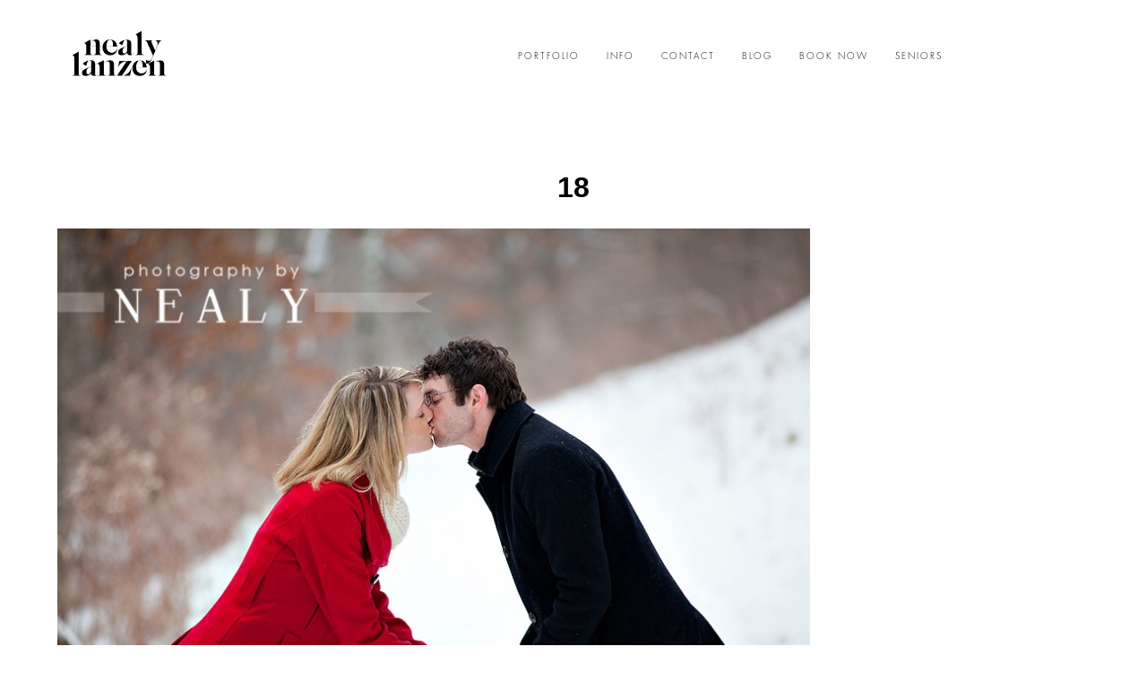

--- FILE ---
content_type: text/html; charset=utf8
request_url: https://photographybynealy.com/2012/02/trisha-john-engaged-minneapolis-st-paul-wedding-engagement-photographer/18-2/
body_size: 11059
content:
<!DOCTYPE html>
<html lang="en"><!-- ProPhoto 6.21.17 -->
<head>
	
	<meta charset="UTF-8" />
	<meta http-equiv="X-UA-Compatible" content="IE=edge" />
	<meta name="keywords" content="photography, photographer, eagan, apple valley, St. Paul, Minneapolis, newborn, family, senior, baby" />
	<meta property="og:site_name" content="Minneapolis St. Paul Portrait Photographer" />
	<meta property="og:type" content="article" />
	<meta property="og:title" content="18" />
	<meta property="og:url" content="https://photographybynealy.com/2012/02/trisha-john-engaged-minneapolis-st-paul-wedding-engagement-photographer/18-2/" />
	<meta property="og:description" content="Photography By Nealy | Minneapolis St. Paul Newborn, Family, &amp; Senior Photographer" />
	<meta name="viewport" content="width=device-width,initial-scale=1" /><style>
#wpadminbar #wp-admin-bar-wccp_free_top_button .ab-icon:before {
	content: "\f160";
	color: #02CA02;
	top: 3px;
}
#wpadminbar #wp-admin-bar-wccp_free_top_button .ab-icon {
	transform: rotate(45deg);
}
</style>
<meta name='robots' content='index, follow, max-image-preview:large, max-snippet:-1, max-video-preview:-1' />

	<!-- This site is optimized with the Yoast SEO plugin v22.0 - https://yoast.com/wordpress/plugins/seo/ -->
	<title>18 - Minneapolis St. Paul Portrait Photographer</title>
	<link rel="canonical" href="https://photographybynealy.com/2012/02/trisha-john-engaged-minneapolis-st-paul-wedding-engagement-photographer/18-2/" />
	<meta property="og:locale" content="en_US" />
	<meta property="og:type" content="article" />
	<meta property="og:title" content="18 - Minneapolis St. Paul Portrait Photographer" />
	<meta property="og:url" content="https://photographybynealy.com/2012/02/trisha-john-engaged-minneapolis-st-paul-wedding-engagement-photographer/18-2/" />
	<meta property="og:site_name" content="Minneapolis St. Paul Portrait Photographer" />
	<meta property="article:publisher" content="https://www.facebook.com/photographybynealy" />
	<meta property="og:image" content="https://photographybynealy.com/2012/02/trisha-john-engaged-minneapolis-st-paul-wedding-engagement-photographer/18-2" />
	<meta property="og:image:width" content="850" />
	<meta property="og:image:height" content="567" />
	<meta property="og:image:type" content="image/jpeg" />
	<script type="application/ld+json" class="yoast-schema-graph">{"@context":"https://schema.org","@graph":[{"@type":"WebPage","@id":"https://photographybynealy.com/2012/02/trisha-john-engaged-minneapolis-st-paul-wedding-engagement-photographer/18-2/","url":"https://photographybynealy.com/2012/02/trisha-john-engaged-minneapolis-st-paul-wedding-engagement-photographer/18-2/","name":"18 - Minneapolis St. Paul Portrait Photographer","isPartOf":{"@id":"https://photographybynealy.com/#website"},"primaryImageOfPage":{"@id":"https://photographybynealy.com/2012/02/trisha-john-engaged-minneapolis-st-paul-wedding-engagement-photographer/18-2/#primaryimage"},"image":{"@id":"https://photographybynealy.com/2012/02/trisha-john-engaged-minneapolis-st-paul-wedding-engagement-photographer/18-2/#primaryimage"},"thumbnailUrl":"https://photographybynealy.com/wp-content/uploads/2012/02/18.jpg","datePublished":"2012-02-22T01:25:42+00:00","dateModified":"2012-02-22T01:25:42+00:00","breadcrumb":{"@id":"https://photographybynealy.com/2012/02/trisha-john-engaged-minneapolis-st-paul-wedding-engagement-photographer/18-2/#breadcrumb"},"inLanguage":"en","potentialAction":[{"@type":"ReadAction","target":["https://photographybynealy.com/2012/02/trisha-john-engaged-minneapolis-st-paul-wedding-engagement-photographer/18-2/"]}]},{"@type":"ImageObject","inLanguage":"en","@id":"https://photographybynealy.com/2012/02/trisha-john-engaged-minneapolis-st-paul-wedding-engagement-photographer/18-2/#primaryimage","url":"https://photographybynealy.com/wp-content/uploads/2012/02/18.jpg","contentUrl":"https://photographybynealy.com/wp-content/uploads/2012/02/18.jpg","width":"850","height":"567"},{"@type":"BreadcrumbList","@id":"https://photographybynealy.com/2012/02/trisha-john-engaged-minneapolis-st-paul-wedding-engagement-photographer/18-2/#breadcrumb","itemListElement":[{"@type":"ListItem","position":1,"name":"Home","item":"https://photographybynealy.com/"},{"@type":"ListItem","position":2,"name":"Trisha + John Engaged! | Minneapolis St. Paul Wedding Engagement Photographer","item":"https://photographybynealy.com/2012/02/trisha-john-engaged-minneapolis-st-paul-wedding-engagement-photographer/"},{"@type":"ListItem","position":3,"name":"18"}]},{"@type":"WebSite","@id":"https://photographybynealy.com/#website","url":"https://photographybynealy.com/","name":"Minneapolis St. Paul Portrait Photographer","description":"Newborn, Family, Senior Portraits","potentialAction":[{"@type":"SearchAction","target":{"@type":"EntryPoint","urlTemplate":"https://photographybynealy.com/?s={search_term_string}"},"query-input":"required name=search_term_string"}],"inLanguage":"en"}]}</script>
	<!-- / Yoast SEO plugin. -->


<link rel='dns-prefetch' href='//cdnjs.cloudflare.com' />
<link rel="alternate" type="application/rss+xml" title="Minneapolis St. Paul Portrait Photographer &raquo; 18 Comments Feed" href="https://photographybynealy.com/2012/02/trisha-john-engaged-minneapolis-st-paul-wedding-engagement-photographer/18-2/feed/" />
<script type="text/javascript">
/* <![CDATA[ */
window._wpemojiSettings = {"baseUrl":"https:\/\/s.w.org\/images\/core\/emoji\/15.0.3\/72x72\/","ext":".png","svgUrl":"https:\/\/s.w.org\/images\/core\/emoji\/15.0.3\/svg\/","svgExt":".svg","source":{"concatemoji":"https:\/\/photographybynealy.com\/wp-includes\/js\/wp-emoji-release.min.js?ver=6.6.3"}};
/*! This file is auto-generated */
!function(i,n){var o,s,e;function c(e){try{var t={supportTests:e,timestamp:(new Date).valueOf()};sessionStorage.setItem(o,JSON.stringify(t))}catch(e){}}function p(e,t,n){e.clearRect(0,0,e.canvas.width,e.canvas.height),e.fillText(t,0,0);var t=new Uint32Array(e.getImageData(0,0,e.canvas.width,e.canvas.height).data),r=(e.clearRect(0,0,e.canvas.width,e.canvas.height),e.fillText(n,0,0),new Uint32Array(e.getImageData(0,0,e.canvas.width,e.canvas.height).data));return t.every(function(e,t){return e===r[t]})}function u(e,t,n){switch(t){case"flag":return n(e,"\ud83c\udff3\ufe0f\u200d\u26a7\ufe0f","\ud83c\udff3\ufe0f\u200b\u26a7\ufe0f")?!1:!n(e,"\ud83c\uddfa\ud83c\uddf3","\ud83c\uddfa\u200b\ud83c\uddf3")&&!n(e,"\ud83c\udff4\udb40\udc67\udb40\udc62\udb40\udc65\udb40\udc6e\udb40\udc67\udb40\udc7f","\ud83c\udff4\u200b\udb40\udc67\u200b\udb40\udc62\u200b\udb40\udc65\u200b\udb40\udc6e\u200b\udb40\udc67\u200b\udb40\udc7f");case"emoji":return!n(e,"\ud83d\udc26\u200d\u2b1b","\ud83d\udc26\u200b\u2b1b")}return!1}function f(e,t,n){var r="undefined"!=typeof WorkerGlobalScope&&self instanceof WorkerGlobalScope?new OffscreenCanvas(300,150):i.createElement("canvas"),a=r.getContext("2d",{willReadFrequently:!0}),o=(a.textBaseline="top",a.font="600 32px Arial",{});return e.forEach(function(e){o[e]=t(a,e,n)}),o}function t(e){var t=i.createElement("script");t.src=e,t.defer=!0,i.head.appendChild(t)}"undefined"!=typeof Promise&&(o="wpEmojiSettingsSupports",s=["flag","emoji"],n.supports={everything:!0,everythingExceptFlag:!0},e=new Promise(function(e){i.addEventListener("DOMContentLoaded",e,{once:!0})}),new Promise(function(t){var n=function(){try{var e=JSON.parse(sessionStorage.getItem(o));if("object"==typeof e&&"number"==typeof e.timestamp&&(new Date).valueOf()<e.timestamp+604800&&"object"==typeof e.supportTests)return e.supportTests}catch(e){}return null}();if(!n){if("undefined"!=typeof Worker&&"undefined"!=typeof OffscreenCanvas&&"undefined"!=typeof URL&&URL.createObjectURL&&"undefined"!=typeof Blob)try{var e="postMessage("+f.toString()+"("+[JSON.stringify(s),u.toString(),p.toString()].join(",")+"));",r=new Blob([e],{type:"text/javascript"}),a=new Worker(URL.createObjectURL(r),{name:"wpTestEmojiSupports"});return void(a.onmessage=function(e){c(n=e.data),a.terminate(),t(n)})}catch(e){}c(n=f(s,u,p))}t(n)}).then(function(e){for(var t in e)n.supports[t]=e[t],n.supports.everything=n.supports.everything&&n.supports[t],"flag"!==t&&(n.supports.everythingExceptFlag=n.supports.everythingExceptFlag&&n.supports[t]);n.supports.everythingExceptFlag=n.supports.everythingExceptFlag&&!n.supports.flag,n.DOMReady=!1,n.readyCallback=function(){n.DOMReady=!0}}).then(function(){return e}).then(function(){var e;n.supports.everything||(n.readyCallback(),(e=n.source||{}).concatemoji?t(e.concatemoji):e.wpemoji&&e.twemoji&&(t(e.twemoji),t(e.wpemoji)))}))}((window,document),window._wpemojiSettings);
/* ]]> */
</script>
<style id='wp-emoji-styles-inline-css' type='text/css'>

	img.wp-smiley, img.emoji {
		display: inline !important;
		border: none !important;
		box-shadow: none !important;
		height: 1em !important;
		width: 1em !important;
		margin: 0 0.07em !important;
		vertical-align: -0.1em !important;
		background: none !important;
		padding: 0 !important;
	}
</style>
<link rel='stylesheet' id='wp-block-library-css' href='https://photographybynealy.com/wp-includes/css/dist/block-library/style.min.css?ver=6.6.3' type='text/css' media='all' />
<style id='classic-theme-styles-inline-css' type='text/css'>
/*! This file is auto-generated */
.wp-block-button__link{color:#fff;background-color:#32373c;border-radius:9999px;box-shadow:none;text-decoration:none;padding:calc(.667em + 2px) calc(1.333em + 2px);font-size:1.125em}.wp-block-file__button{background:#32373c;color:#fff;text-decoration:none}
</style>
<style id='global-styles-inline-css' type='text/css'>
:root{--wp--preset--aspect-ratio--square: 1;--wp--preset--aspect-ratio--4-3: 4/3;--wp--preset--aspect-ratio--3-4: 3/4;--wp--preset--aspect-ratio--3-2: 3/2;--wp--preset--aspect-ratio--2-3: 2/3;--wp--preset--aspect-ratio--16-9: 16/9;--wp--preset--aspect-ratio--9-16: 9/16;--wp--preset--color--black: #000000;--wp--preset--color--cyan-bluish-gray: #abb8c3;--wp--preset--color--white: #ffffff;--wp--preset--color--pale-pink: #f78da7;--wp--preset--color--vivid-red: #cf2e2e;--wp--preset--color--luminous-vivid-orange: #ff6900;--wp--preset--color--luminous-vivid-amber: #fcb900;--wp--preset--color--light-green-cyan: #7bdcb5;--wp--preset--color--vivid-green-cyan: #00d084;--wp--preset--color--pale-cyan-blue: #8ed1fc;--wp--preset--color--vivid-cyan-blue: #0693e3;--wp--preset--color--vivid-purple: #9b51e0;--wp--preset--gradient--vivid-cyan-blue-to-vivid-purple: linear-gradient(135deg,rgba(6,147,227,1) 0%,rgb(155,81,224) 100%);--wp--preset--gradient--light-green-cyan-to-vivid-green-cyan: linear-gradient(135deg,rgb(122,220,180) 0%,rgb(0,208,130) 100%);--wp--preset--gradient--luminous-vivid-amber-to-luminous-vivid-orange: linear-gradient(135deg,rgba(252,185,0,1) 0%,rgba(255,105,0,1) 100%);--wp--preset--gradient--luminous-vivid-orange-to-vivid-red: linear-gradient(135deg,rgba(255,105,0,1) 0%,rgb(207,46,46) 100%);--wp--preset--gradient--very-light-gray-to-cyan-bluish-gray: linear-gradient(135deg,rgb(238,238,238) 0%,rgb(169,184,195) 100%);--wp--preset--gradient--cool-to-warm-spectrum: linear-gradient(135deg,rgb(74,234,220) 0%,rgb(151,120,209) 20%,rgb(207,42,186) 40%,rgb(238,44,130) 60%,rgb(251,105,98) 80%,rgb(254,248,76) 100%);--wp--preset--gradient--blush-light-purple: linear-gradient(135deg,rgb(255,206,236) 0%,rgb(152,150,240) 100%);--wp--preset--gradient--blush-bordeaux: linear-gradient(135deg,rgb(254,205,165) 0%,rgb(254,45,45) 50%,rgb(107,0,62) 100%);--wp--preset--gradient--luminous-dusk: linear-gradient(135deg,rgb(255,203,112) 0%,rgb(199,81,192) 50%,rgb(65,88,208) 100%);--wp--preset--gradient--pale-ocean: linear-gradient(135deg,rgb(255,245,203) 0%,rgb(182,227,212) 50%,rgb(51,167,181) 100%);--wp--preset--gradient--electric-grass: linear-gradient(135deg,rgb(202,248,128) 0%,rgb(113,206,126) 100%);--wp--preset--gradient--midnight: linear-gradient(135deg,rgb(2,3,129) 0%,rgb(40,116,252) 100%);--wp--preset--font-size--small: 13px;--wp--preset--font-size--medium: 20px;--wp--preset--font-size--large: 36px;--wp--preset--font-size--x-large: 42px;--wp--preset--spacing--20: 0.44rem;--wp--preset--spacing--30: 0.67rem;--wp--preset--spacing--40: 1rem;--wp--preset--spacing--50: 1.5rem;--wp--preset--spacing--60: 2.25rem;--wp--preset--spacing--70: 3.38rem;--wp--preset--spacing--80: 5.06rem;--wp--preset--shadow--natural: 6px 6px 9px rgba(0, 0, 0, 0.2);--wp--preset--shadow--deep: 12px 12px 50px rgba(0, 0, 0, 0.4);--wp--preset--shadow--sharp: 6px 6px 0px rgba(0, 0, 0, 0.2);--wp--preset--shadow--outlined: 6px 6px 0px -3px rgba(255, 255, 255, 1), 6px 6px rgba(0, 0, 0, 1);--wp--preset--shadow--crisp: 6px 6px 0px rgba(0, 0, 0, 1);}:where(.is-layout-flex){gap: 0.5em;}:where(.is-layout-grid){gap: 0.5em;}body .is-layout-flex{display: flex;}.is-layout-flex{flex-wrap: wrap;align-items: center;}.is-layout-flex > :is(*, div){margin: 0;}body .is-layout-grid{display: grid;}.is-layout-grid > :is(*, div){margin: 0;}:where(.wp-block-columns.is-layout-flex){gap: 2em;}:where(.wp-block-columns.is-layout-grid){gap: 2em;}:where(.wp-block-post-template.is-layout-flex){gap: 1.25em;}:where(.wp-block-post-template.is-layout-grid){gap: 1.25em;}.has-black-color{color: var(--wp--preset--color--black) !important;}.has-cyan-bluish-gray-color{color: var(--wp--preset--color--cyan-bluish-gray) !important;}.has-white-color{color: var(--wp--preset--color--white) !important;}.has-pale-pink-color{color: var(--wp--preset--color--pale-pink) !important;}.has-vivid-red-color{color: var(--wp--preset--color--vivid-red) !important;}.has-luminous-vivid-orange-color{color: var(--wp--preset--color--luminous-vivid-orange) !important;}.has-luminous-vivid-amber-color{color: var(--wp--preset--color--luminous-vivid-amber) !important;}.has-light-green-cyan-color{color: var(--wp--preset--color--light-green-cyan) !important;}.has-vivid-green-cyan-color{color: var(--wp--preset--color--vivid-green-cyan) !important;}.has-pale-cyan-blue-color{color: var(--wp--preset--color--pale-cyan-blue) !important;}.has-vivid-cyan-blue-color{color: var(--wp--preset--color--vivid-cyan-blue) !important;}.has-vivid-purple-color{color: var(--wp--preset--color--vivid-purple) !important;}.has-black-background-color{background-color: var(--wp--preset--color--black) !important;}.has-cyan-bluish-gray-background-color{background-color: var(--wp--preset--color--cyan-bluish-gray) !important;}.has-white-background-color{background-color: var(--wp--preset--color--white) !important;}.has-pale-pink-background-color{background-color: var(--wp--preset--color--pale-pink) !important;}.has-vivid-red-background-color{background-color: var(--wp--preset--color--vivid-red) !important;}.has-luminous-vivid-orange-background-color{background-color: var(--wp--preset--color--luminous-vivid-orange) !important;}.has-luminous-vivid-amber-background-color{background-color: var(--wp--preset--color--luminous-vivid-amber) !important;}.has-light-green-cyan-background-color{background-color: var(--wp--preset--color--light-green-cyan) !important;}.has-vivid-green-cyan-background-color{background-color: var(--wp--preset--color--vivid-green-cyan) !important;}.has-pale-cyan-blue-background-color{background-color: var(--wp--preset--color--pale-cyan-blue) !important;}.has-vivid-cyan-blue-background-color{background-color: var(--wp--preset--color--vivid-cyan-blue) !important;}.has-vivid-purple-background-color{background-color: var(--wp--preset--color--vivid-purple) !important;}.has-black-border-color{border-color: var(--wp--preset--color--black) !important;}.has-cyan-bluish-gray-border-color{border-color: var(--wp--preset--color--cyan-bluish-gray) !important;}.has-white-border-color{border-color: var(--wp--preset--color--white) !important;}.has-pale-pink-border-color{border-color: var(--wp--preset--color--pale-pink) !important;}.has-vivid-red-border-color{border-color: var(--wp--preset--color--vivid-red) !important;}.has-luminous-vivid-orange-border-color{border-color: var(--wp--preset--color--luminous-vivid-orange) !important;}.has-luminous-vivid-amber-border-color{border-color: var(--wp--preset--color--luminous-vivid-amber) !important;}.has-light-green-cyan-border-color{border-color: var(--wp--preset--color--light-green-cyan) !important;}.has-vivid-green-cyan-border-color{border-color: var(--wp--preset--color--vivid-green-cyan) !important;}.has-pale-cyan-blue-border-color{border-color: var(--wp--preset--color--pale-cyan-blue) !important;}.has-vivid-cyan-blue-border-color{border-color: var(--wp--preset--color--vivid-cyan-blue) !important;}.has-vivid-purple-border-color{border-color: var(--wp--preset--color--vivid-purple) !important;}.has-vivid-cyan-blue-to-vivid-purple-gradient-background{background: var(--wp--preset--gradient--vivid-cyan-blue-to-vivid-purple) !important;}.has-light-green-cyan-to-vivid-green-cyan-gradient-background{background: var(--wp--preset--gradient--light-green-cyan-to-vivid-green-cyan) !important;}.has-luminous-vivid-amber-to-luminous-vivid-orange-gradient-background{background: var(--wp--preset--gradient--luminous-vivid-amber-to-luminous-vivid-orange) !important;}.has-luminous-vivid-orange-to-vivid-red-gradient-background{background: var(--wp--preset--gradient--luminous-vivid-orange-to-vivid-red) !important;}.has-very-light-gray-to-cyan-bluish-gray-gradient-background{background: var(--wp--preset--gradient--very-light-gray-to-cyan-bluish-gray) !important;}.has-cool-to-warm-spectrum-gradient-background{background: var(--wp--preset--gradient--cool-to-warm-spectrum) !important;}.has-blush-light-purple-gradient-background{background: var(--wp--preset--gradient--blush-light-purple) !important;}.has-blush-bordeaux-gradient-background{background: var(--wp--preset--gradient--blush-bordeaux) !important;}.has-luminous-dusk-gradient-background{background: var(--wp--preset--gradient--luminous-dusk) !important;}.has-pale-ocean-gradient-background{background: var(--wp--preset--gradient--pale-ocean) !important;}.has-electric-grass-gradient-background{background: var(--wp--preset--gradient--electric-grass) !important;}.has-midnight-gradient-background{background: var(--wp--preset--gradient--midnight) !important;}.has-small-font-size{font-size: var(--wp--preset--font-size--small) !important;}.has-medium-font-size{font-size: var(--wp--preset--font-size--medium) !important;}.has-large-font-size{font-size: var(--wp--preset--font-size--large) !important;}.has-x-large-font-size{font-size: var(--wp--preset--font-size--x-large) !important;}
:where(.wp-block-post-template.is-layout-flex){gap: 1.25em;}:where(.wp-block-post-template.is-layout-grid){gap: 1.25em;}
:where(.wp-block-columns.is-layout-flex){gap: 2em;}:where(.wp-block-columns.is-layout-grid){gap: 2em;}
:root :where(.wp-block-pullquote){font-size: 1.5em;line-height: 1.6;}
</style>
<script type="text/javascript" src="https://photographybynealy.com/wp-includes/js/jquery/jquery.min.js?ver=3.7.1" id="jquery-core-js"></script>
<script type="text/javascript" src="https://photographybynealy.com/wp-includes/js/jquery/jquery-migrate.min.js?ver=3.4.1" id="jquery-migrate-js"></script>
<script type="text/javascript" src="https://cdnjs.cloudflare.com/ajax/libs/picturefill/3.0.1/picturefill.min.js?ver=3.0.1" id="picturefill-js"></script>
<link rel="https://api.w.org/" href="https://photographybynealy.com/wp-json/" /><link rel="alternate" title="JSON" type="application/json" href="https://photographybynealy.com/wp-json/wp/v2/media/2006" /><link rel="EditURI" type="application/rsd+xml" title="RSD" href="https://photographybynealy.com/xmlrpc.php?rsd" />
<meta name="generator" content="WordPress 6.6.3" />
<link rel='shortlink' href='https://photographybynealy.com/?p=2006' />
<link rel="alternate" title="oEmbed (JSON)" type="application/json+oembed" href="https://photographybynealy.com/wp-json/oembed/1.0/embed?url=https%3A%2F%2Fphotographybynealy.com%2F2012%2F02%2Ftrisha-john-engaged-minneapolis-st-paul-wedding-engagement-photographer%2F18-2%2F" />
<link rel="alternate" title="oEmbed (XML)" type="text/xml+oembed" href="https://photographybynealy.com/wp-json/oembed/1.0/embed?url=https%3A%2F%2Fphotographybynealy.com%2F2012%2F02%2Ftrisha-john-engaged-minneapolis-st-paul-wedding-engagement-photographer%2F18-2%2F&#038;format=xml" />
<script type="text/javascript">
(function(url){
	if(/(?:Chrome\/26\.0\.1410\.63 Safari\/537\.31|WordfenceTestMonBot)/.test(navigator.userAgent)){ return; }
	var addEvent = function(evt, handler) {
		if (window.addEventListener) {
			document.addEventListener(evt, handler, false);
		} else if (window.attachEvent) {
			document.attachEvent('on' + evt, handler);
		}
	};
	var removeEvent = function(evt, handler) {
		if (window.removeEventListener) {
			document.removeEventListener(evt, handler, false);
		} else if (window.detachEvent) {
			document.detachEvent('on' + evt, handler);
		}
	};
	var evts = 'contextmenu dblclick drag dragend dragenter dragleave dragover dragstart drop keydown keypress keyup mousedown mousemove mouseout mouseover mouseup mousewheel scroll'.split(' ');
	var logHuman = function() {
		if (window.wfLogHumanRan) { return; }
		window.wfLogHumanRan = true;
		var wfscr = document.createElement('script');
		wfscr.type = 'text/javascript';
		wfscr.async = true;
		wfscr.src = url + '&r=' + Math.random();
		(document.getElementsByTagName('head')[0]||document.getElementsByTagName('body')[0]).appendChild(wfscr);
		for (var i = 0; i < evts.length; i++) {
			removeEvent(evts[i], logHuman);
		}
	};
	for (var i = 0; i < evts.length; i++) {
		addEvent(evts[i], logHuman);
	}
})('//photographybynealy.com/?wordfence_lh=1&hid=679F05C48D00B43BB68454D9F6A02EA5');
</script><script id="wpcp_disable_selection" type="text/javascript">
var image_save_msg='You are not allowed to save images!';
	var no_menu_msg='Context Menu disabled!';
	var smessage = "Content is protected !!";

function disableEnterKey(e)
{
	var elemtype = e.target.tagName;
	
	elemtype = elemtype.toUpperCase();
	
	if (elemtype == "TEXT" || elemtype == "TEXTAREA" || elemtype == "INPUT" || elemtype == "PASSWORD" || elemtype == "SELECT" || elemtype == "OPTION" || elemtype == "EMBED")
	{
		elemtype = 'TEXT';
	}
	
	if (e.ctrlKey){
     var key;
     if(window.event)
          key = window.event.keyCode;     //IE
     else
          key = e.which;     //firefox (97)
    //if (key != 17) alert(key);
     if (elemtype!= 'TEXT' && (key == 97 || key == 65 || key == 67 || key == 99 || key == 88 || key == 120 || key == 26 || key == 85  || key == 86 || key == 83 || key == 43 || key == 73))
     {
		if(wccp_free_iscontenteditable(e)) return true;
		show_wpcp_message('You are not allowed to copy content or view source');
		return false;
     }else
     	return true;
     }
}


/*For contenteditable tags*/
function wccp_free_iscontenteditable(e)
{
	var e = e || window.event; // also there is no e.target property in IE. instead IE uses window.event.srcElement
  	
	var target = e.target || e.srcElement;

	var elemtype = e.target.nodeName;
	
	elemtype = elemtype.toUpperCase();
	
	var iscontenteditable = "false";
		
	if(typeof target.getAttribute!="undefined" ) iscontenteditable = target.getAttribute("contenteditable"); // Return true or false as string
	
	var iscontenteditable2 = false;
	
	if(typeof target.isContentEditable!="undefined" ) iscontenteditable2 = target.isContentEditable; // Return true or false as boolean

	if(target.parentElement.isContentEditable) iscontenteditable2 = true;
	
	if (iscontenteditable == "true" || iscontenteditable2 == true)
	{
		if(typeof target.style!="undefined" ) target.style.cursor = "text";
		
		return true;
	}
}

////////////////////////////////////
function disable_copy(e)
{	
	var e = e || window.event; // also there is no e.target property in IE. instead IE uses window.event.srcElement
	
	var elemtype = e.target.tagName;
	
	elemtype = elemtype.toUpperCase();
	
	if (elemtype == "TEXT" || elemtype == "TEXTAREA" || elemtype == "INPUT" || elemtype == "PASSWORD" || elemtype == "SELECT" || elemtype == "OPTION" || elemtype == "EMBED")
	{
		elemtype = 'TEXT';
	}
	
	if(wccp_free_iscontenteditable(e)) return true;
	
	var isSafari = /Safari/.test(navigator.userAgent) && /Apple Computer/.test(navigator.vendor);
	
	var checker_IMG = '';
	if (elemtype == "IMG" && checker_IMG == 'checked' && e.detail >= 2) {show_wpcp_message(alertMsg_IMG);return false;}
	if (elemtype != "TEXT")
	{
		if (smessage !== "" && e.detail == 2)
			show_wpcp_message(smessage);
		
		if (isSafari)
			return true;
		else
			return false;
	}	
}

//////////////////////////////////////////
function disable_copy_ie()
{
	var e = e || window.event;
	var elemtype = window.event.srcElement.nodeName;
	elemtype = elemtype.toUpperCase();
	if(wccp_free_iscontenteditable(e)) return true;
	if (elemtype == "IMG") {show_wpcp_message(alertMsg_IMG);return false;}
	if (elemtype != "TEXT" && elemtype != "TEXTAREA" && elemtype != "INPUT" && elemtype != "PASSWORD" && elemtype != "SELECT" && elemtype != "OPTION" && elemtype != "EMBED")
	{
		return false;
	}
}	
function reEnable()
{
	return true;
}
document.onkeydown = disableEnterKey;
document.onselectstart = disable_copy_ie;
if(navigator.userAgent.indexOf('MSIE')==-1)
{
	document.onmousedown = disable_copy;
	document.onclick = reEnable;
}
function disableSelection(target)
{
    //For IE This code will work
    if (typeof target.onselectstart!="undefined")
    target.onselectstart = disable_copy_ie;
    
    //For Firefox This code will work
    else if (typeof target.style.MozUserSelect!="undefined")
    {target.style.MozUserSelect="none";}
    
    //All other  (ie: Opera) This code will work
    else
    target.onmousedown=function(){return false}
    target.style.cursor = "default";
}
//Calling the JS function directly just after body load
window.onload = function(){disableSelection(document.body);};

//////////////////special for safari Start////////////////
var onlongtouch;
var timer;
var touchduration = 1000; //length of time we want the user to touch before we do something

var elemtype = "";
function touchstart(e) {
	var e = e || window.event;
  // also there is no e.target property in IE.
  // instead IE uses window.event.srcElement
  	var target = e.target || e.srcElement;
	
	elemtype = window.event.srcElement.nodeName;
	
	elemtype = elemtype.toUpperCase();
	
	if(!wccp_pro_is_passive()) e.preventDefault();
	if (!timer) {
		timer = setTimeout(onlongtouch, touchduration);
	}
}

function touchend() {
    //stops short touches from firing the event
    if (timer) {
        clearTimeout(timer);
        timer = null;
    }
	onlongtouch();
}

onlongtouch = function(e) { //this will clear the current selection if anything selected
	
	if (elemtype != "TEXT" && elemtype != "TEXTAREA" && elemtype != "INPUT" && elemtype != "PASSWORD" && elemtype != "SELECT" && elemtype != "EMBED" && elemtype != "OPTION")	
	{
		if (window.getSelection) {
			if (window.getSelection().empty) {  // Chrome
			window.getSelection().empty();
			} else if (window.getSelection().removeAllRanges) {  // Firefox
			window.getSelection().removeAllRanges();
			}
		} else if (document.selection) {  // IE?
			document.selection.empty();
		}
		return false;
	}
};

document.addEventListener("DOMContentLoaded", function(event) { 
    window.addEventListener("touchstart", touchstart, false);
    window.addEventListener("touchend", touchend, false);
});

function wccp_pro_is_passive() {

  var cold = false,
  hike = function() {};

  try {
	  const object1 = {};
  var aid = Object.defineProperty(object1, 'passive', {
  get() {cold = true}
  });
  window.addEventListener('test', hike, aid);
  window.removeEventListener('test', hike, aid);
  } catch (e) {}

  return cold;
}
/*special for safari End*/
</script>
<script id="wpcp_disable_Right_Click" type="text/javascript">
document.ondragstart = function() { return false;}
	function nocontext(e) {
	   return false;
	}
	document.oncontextmenu = nocontext;
</script>
<style>
.unselectable
{
-moz-user-select:none;
-webkit-user-select:none;
cursor: default;
}
html
{
-webkit-touch-callout: none;
-webkit-user-select: none;
-khtml-user-select: none;
-moz-user-select: none;
-ms-user-select: none;
user-select: none;
-webkit-tap-highlight-color: rgba(0,0,0,0);
}
</style>
<script id="wpcp_css_disable_selection" type="text/javascript">
var e = document.getElementsByTagName('body')[0];
if(e)
{
	e.setAttribute('unselectable',"on");
}
</script>

	<link href="//netdna.bootstrapcdn.com/font-awesome/4.5.0/css/font-awesome.css" rel="stylesheet">
<link href="https://fonts.googleapis.com/css?family=Rosarivo:400,italic|Spinnaker|Pinyon+Script" rel="stylesheet" type="text/css"><script type="text/javascript">
window.PROPHOTO || (window.PROPHOTO = {});
window.PROPHOTO.imgProtection = {"level":"clicks"};
</script><link rel="stylesheet" href="https://photographybynealy.com/wp-content/uploads/pp/static/d9a0da72-3156-443f-867c-3b61596eb554-1626924337.css" />
	<link rel="alternate" href="https://photographybynealy.com/feed/" type="application/rss+xml" title="Minneapolis St. Paul Portrait Photographer Posts RSS feed"/>
	<link rel="shortcut icon" href="https://photographybynealy.com/wp-content/uploads/pp/images/1590072437-favicon.png"/>
	<link rel="pingback" href="https://photographybynealy.com/xmlrpc.php"/>    </head>

<body id="body" class="attachment attachment-template-default single single-attachment postid-2006 attachmentid-2006 attachment-jpeg article-18-2 template-d9a0da72-3156-443f-867c-3b61596eb554 template-individual-blog-post has-lazy-images unselectable no-js" data-template="d9a0da72-3156-443f-867c-3b61596eb554">

        <div id="fb-root"></div>
        <script>
        (function(d, s, id) {
            var js, fjs = d.getElementsByTagName(s)[0];
            if (d.getElementById(id)) return;
            js = d.createElement(s); js.id = id;
            js.src = "//connect.facebook.net/en_US/sdk.js#xfbml=1&version=v2.4";
            fjs.parentNode.insertBefore(js, fjs);
        }(document, 'script', 'facebook-jssdk'));
    </script>
        <script type="text/javascript">
        (function(d, ua) {
            var iOS = ua.match(/iP(ad|hone)/i) ? ' is-iOS' : '';
            d.body.className = d.body.className.replace('no-js','js') + iOS;
        }(document, window.navigator.userAgent));
    </script>

    <nav id="alt-nav" data-direction="left" data-swiping="enabled" class="slideout-menu no-user-select sc is-left">
    <ul class="pp-menu-item-list">
        <li><a href="http://www.photographybynealy.com/seniors" target="_blank">Seniors</a></li><li><a href="#">Portfolio</a></li><li class="has-children"><a href="https://photographybynealy.com/blog/">Info</a><ul><li class="has-children"><a href="https://photographybynealy.com/details/">Details</a><ul><li><a href="https://photographybynealy.com/faqs/">FAQ</a></li></ul></li><li><a href="https://photographybynealy.com/about-nealy/">About Nealy </a></li></ul></li><li><a href="https://photographybynealy.com/blog/">Blog</a></li><li><a href="https://photographybynealy.com/contact/">CONTACT</a></li><li><a href="https://photographybynealy.com/booking-form/" target="_blank">Book</a></li>    </ul>
</nav>

    <div id="faux-body">
    <div id="inner-body" class="container-fluid">

    <div class="row pp-template" id="template-d9a0da72-3156-443f-867c-3b61596eb554">
    <div class="col-lg-12">
        <div class="pp-layout-entity pp-block block-main-nav-logo" id="block-c666a506-6ce4-479d-b1cd-10b7fc49994b">
<div class="pp-layout-entity pp-row row" id="row-89c36832-60d2-4029-bac0-f940b35689af">
    <div class="pp-layout-entity pp-column col-md-4" id="column-0e4c339b-7685-4f1d-b605-3814558dd45d">
  <div class="pp-column-inner">
      <section id="pp-image-1554473219" class="pp-component pp-widget pp-widget-pp-image pp-component-pp-image"><section>
<div class="pp-graphic" style="width:100%;max-width:400px;margin-right:2%;">
    
    <a href="http://www.photographybynealy.com" target="_self">

    
    
        <span id="tile-ad6f3075-e583-44c4-940d-ef47c8677271" class="pp-tile">
    <span class="pp-tile__layer pp-tile__layer--image" data-order="1">
    <img alt="" class="pp-tile__layer__inner" src="https://photographybynealy.com/wp-content/uploads/pp/images/1589999908-Nealy%20Lanzen_black_square.png" /></span>
</span>

    
    
    </a>

    
    </div></section>
</section>  </div>
</div>
<div class="pp-layout-entity pp-column col-md-8" id="column-691a7150-44ec-4fb9-870b-6345ec6134d4">
  <div class="pp-column-inner">
      <section id="pp-menu-1554472973" class="pp-component pp-component-pp-menu"><nav class="horizontal sc is-aligned-center">
    <ul>
        <li><a href="https://photographybynealy.com/pp_gallery/portfolio/">PORTFOLIO</a></li><li class="has-children"><a href="#">INFO</a><ul><li><a href="https://photographybynealy.com/details/">DETAILS</a></li><li><a href="https://photographybynealy.com/faqs/">FAQ</a></li><li><a href="https://photographybynealy.com/about-nealy/">ABOUT NEALY</a></li></ul></li><li><a href="https://photographybynealy.com/contact/">CONTACT</a></li><li class="has-children"><a href="http://photographybynealy.com/blog">BLOG</a><ul><li><a href="https://photographybynealy.com/category/bellies-and-babies/">Babies</a></li><li><a href="https://photographybynealy.com/category/business/">Business</a></li><li><a href="https://photographybynealy.com/category/family/">Family</a></li><li><a href="https://photographybynealy.com/category/maternity/">Maternity</a></li><li><a href="https://photographybynealy.com/category/newborn/">Newborn</a></li><li><a href="https://photographybynealy.com/category/personal/">Personal</a></li><li><a href="https://photographybynealy.com/category/seniors-and-misc/">Seniors</a></li><li><a href="https://photographybynealy.com/category/studio/">Studio</a></li><li><a href="https://photographybynealy.com/category/weddings/">Weddings &amp; Engagement</a></li></ul></li><li><a href="https://photographybynealy.com/booking-form/">BOOK NOW</a></li><li><a href="http://nealylanzen.com" target="_blank">SENIORS</a></li>    </ul>
</nav>

</section>  </div>
</div>
</div>
</div>
<div class="pp-layout-entity pp-block block-main-block" id="block-ea136f9c-8605-43f5-b895-e40cb8492feb">
<div class="pp-layout-entity pp-row row" id="row-c741f9fa-caa7-4664-86bb-c5a5b7729ea4">
    <div class="pp-layout-entity pp-column col-md-12" id="column-124047bb-7cf7-42c1-b916-98567d043421">
  <div class="pp-column-inner">
      <article
    id="article-2006"
    class="post-2006 attachment type-attachment status-inherit hentry sc last-post"
>

    <div class="article-wrap sc content-bg">

        <div class="article-wrap-inner">

            <div class="article-header is-aligned-center" data-role="header"><div class="article-title-wrap"><h1 class="article-title entry-title">18</h1></div></div><div class="article-content sc" data-role="content">

<p class="attachment"><img fetchpriority="high" decoding="async" width="840" height="560" src="https://photographybynealy.com/wp-content/uploads/2012/02/18-840x560(pp_w768_h512).jpg" class="attachment-medium size-medium" alt="" srcset="https://photographybynealy.com/wp-content/uploads/2012/02/18-840x560.jpg 840w,https://photographybynealy.com/wp-content/uploads/2012/02/18.jpg 850w,https://photographybynealy.com/wp-content/uploads/2012/02/18-840x560%28pp_w480_h320%29.jpg 480w,https://photographybynealy.com/wp-content/uploads/2012/02/18-840x560%28pp_w768_h512%29.jpg 768w" sizes="(max-width: 840px) 100vw, 840px"></p>

</div><!-- .article-content -->

<div class="article-meta article-meta-bottom"><span class="article-category-list article-meta-item">Posted in </span></div><ul class="pp-cta-group">
</ul>
        </div><!-- .article-wrap-inner -->

        <div class="article-footer"></div>

    </div><!-- .article-wrap -->

</article>
  </div>
</div>
</div>
</div>
<div class="pp-layout-entity pp-block block-new-block" id="block-137098d4-494f-4b5b-b509-afbf2c687a0e">
<div class="pp-layout-entity pp-row row" id="row-dac1d9ae-aa57-45f1-b098-5145a3b7908e">
    <div class="pp-layout-entity pp-column col-md-3" id="column-387e8c99-8802-4a8d-b764-4603c20e484c">
  <div class="pp-column-inner">
      <section id="pp-image-1590073905" class="pp-component pp-widget pp-widget-pp-image pp-component-pp-image"><section>
<div class="pp-graphic" style="width:32%;max-width:30px;margin-right:2%;">
    
    <a href="http://instagram.com/nealylanzenportraits" target="_blank">

    
    
        <span id="tile-48566951-0af8-46d0-9311-22e7c26b89c9" class="pp-tile">
    <span class="pp-tile__layer pp-tile__layer--image" data-order="1">
    <img alt="" class="pp-tile__layer__inner" src="https://photographybynealy.com/wp-content/uploads/pp/images/1590074261-iconfinder_Instagram_4070142.png" /></span>
</span>

    
    
    </a>

    
    </div><div class="pp-graphic" style="width:32%;max-width:30px;margin-right:2%;">
    
    <a href="http://Facebook.com/nealylanzenphoto" target="_blank">

    
    
        <span id="tile-8befe06e-bbd1-4773-97ba-b1c2fbe2b986" class="pp-tile">
    <span class="pp-tile__layer pp-tile__layer--image" data-order="1">
    <img alt="" class="pp-tile__layer__inner" src="https://photographybynealy.com/wp-content/uploads/pp/images/1590074223-iconfinder_Facebook_4070139.png" /></span>
</span>

    
    
    </a>

    
    </div><div class="pp-graphic" style="width:32%;max-width:30px;margin-right:2%;">
    
    <a href="http://pinterest.com/nealy" target="_self">

    
    
        <span id="tile-c27d9881-0de8-42d3-b0d9-de9461e37e1a" class="pp-tile">
    <span class="pp-tile__layer pp-tile__layer--image" data-order="1">
    <img alt="" class="pp-tile__layer__inner lazyload" src="[data-uri]" data-src="https://photographybynealy.com/wp-content/uploads/pp/images/1590074180-iconfinder_Pinterest_4070145.png" /></span>
</span>

    
    
    </a>

    
    </div></section>
</section>  </div>
</div>
<div class="pp-layout-entity pp-column col-md-9" id="column-fa9c3791-a10a-469a-b374-81bff88b4bd5">
  <div class="pp-column-inner">
      <section id="pp-text-1590072710" class="pp-component pp-widget pp-widget-pp-text pp-component-pp-text"><p class="right">email: hello@nealylanzen.com<br />phone: (651) 336-2424</p></section>  </div>
</div>
</div>
</div>
    </div>
</div>
        <div id="copyright-footer" class="content-bg">

            <p id="user-copyright">
                &copy; 2026 Minneapolis St. Paul Portrait Photographer<span class="pipe">|</span><a href="https://pro.photo" title="ProPhoto Photographer Blog">ProPhoto Photographer Blog</a>            </p>

            <div id="wp-footer-action-output">
                	<div id="wpcp-error-message" class="msgmsg-box-wpcp hideme"><span>error: </span>Content is protected !!</div>
	<script>
	var timeout_result;
	function show_wpcp_message(smessage)
	{
		if (smessage !== "")
			{
			var smessage_text = '<span>Alert: </span>'+smessage;
			document.getElementById("wpcp-error-message").innerHTML = smessage_text;
			document.getElementById("wpcp-error-message").className = "msgmsg-box-wpcp warning-wpcp showme";
			clearTimeout(timeout_result);
			timeout_result = setTimeout(hide_message, 3000);
			}
	}
	function hide_message()
	{
		document.getElementById("wpcp-error-message").className = "msgmsg-box-wpcp warning-wpcp hideme";
	}
	</script>
		<style>
	@media print {
	body * {display: none !important;}
		body:after {
		content: "You are not allowed to print preview this page, Thank you"; }
	}
	</style>
		<style type="text/css">
	#wpcp-error-message {
	    direction: ltr;
	    text-align: center;
	    transition: opacity 900ms ease 0s;
	    z-index: 99999999;
	}
	.hideme {
    	opacity:0;
    	visibility: hidden;
	}
	.showme {
    	opacity:1;
    	visibility: visible;
	}
	.msgmsg-box-wpcp {
		border:1px solid #f5aca6;
		border-radius: 10px;
		color: #555;
		font-family: Tahoma;
		font-size: 11px;
		margin: 10px;
		padding: 10px 36px;
		position: fixed;
		width: 255px;
		top: 50%;
  		left: 50%;
  		margin-top: -10px;
  		margin-left: -130px;
  		-webkit-box-shadow: 0px 0px 34px 2px rgba(242,191,191,1);
		-moz-box-shadow: 0px 0px 34px 2px rgba(242,191,191,1);
		box-shadow: 0px 0px 34px 2px rgba(242,191,191,1);
	}
	.msgmsg-box-wpcp span {
		font-weight:bold;
		text-transform:uppercase;
	}
		.warning-wpcp {
		background:#ffecec url('https://photographybynealy.com/wp-content/plugins/wp-content-copy-protector/images/warning.png') no-repeat 10px 50%;
	}
    </style>
<script type="text/javascript" src="https://photographybynealy.com/wp-includes/js/underscore.min.js?ver=1.13.4" id="underscore-js"></script>
<script type="text/javascript" src="https://photographybynealy.com/wp-includes/js/backbone.min.js?ver=1.5.0" id="backbone-js"></script>
            </div>

        </div><!-- #copyright-footer -->



    </div><!-- #inner-body -->
    </div><!-- #faux-body -->

    
    <span id="tile-7636148c-a173-4399-9728-01973f0e11d1" class="pp-tile slideout-menu-toggle slideout-menu-graphic">
    <span class="pp-tile__layer pp-tile__layer--shape" data-order="4">
    <span class="pp-tile__layer__inner"></span>
</span>
<span class="pp-tile__layer pp-tile__layer--shape" data-order="3">
    <span class="pp-tile__layer__inner"></span>
</span>
<span class="pp-tile__layer pp-tile__layer--shape" data-order="2">
    <span class="pp-tile__layer__inner"></span>
</span>
<span class="pp-tile__layer pp-tile__layer--shape" data-order="1">
    <span class="pp-tile__layer__inner"></span>
</span>
</span>
    <script type="text/template" id="pp-pinit-template">
    <img src="https://prophoto.s3.amazonaws.com/img/pin_it_button.png" class="pp-pinit-button"/>                                                                                                        </script>

    <script>
      window.PROPHOTO = window.PROPHOTO || {};
      PROPHOTO.env = {"siteURL":"https:\/\/photographybynealy.com","wpURL":"https:\/\/photographybynealy.com","themeURL":"https:\/\/photographybynealy.com\/wp-content\/themes\/prophoto6","ajaxURL":"https:\/\/photographybynealy.com\/wp-admin\/admin-ajax.php","uploadURL":"https:\/\/photographybynealy.com\/wp-content\/uploads\/","isDev":false,"version":"6.21.17","wpVersionInt":663,"customizerUrl":"https:\/\/photographybynealy.com\/wp-admin\/admin.php?page=pp-customizer","maxUploadSize":33554432,"isBlockEditor":false};
      PROPHOTO.widgetTransitionInitDelay = 2000;
    </script>
    <script src="https://photographybynealy.com/wp-content/themes/prophoto6/js/bundle.front.js?ver_=6.21.17"></script>
        </body>
</html>
